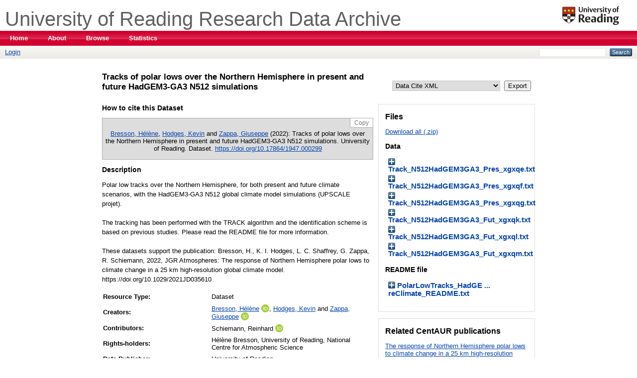

--- FILE ---
content_type: text/html; charset=utf-8
request_url: https://researchdata.reading.ac.uk/299/
body_size: 9065
content:
<!DOCTYPE html PUBLIC "-//W3C//DTD XHTML 1.0 Transitional//EN" "http://www.w3.org/TR/xhtml1/DTD/xhtml1-transitional.dtd">
<html xmlns="http://www.w3.org/1999/xhtml" lang="en-GB">
  <head>
    <meta http-equiv="X-UA-Compatible" content="IE=edge" />
    <title> Tracks of polar lows over the Northern Hemisphere in present and future HadGEM3-GA3 N512 simulations  - University of Reading Research Data Archive</title>
    <link rel="icon" href="/favicon.ico" type="image/x-icon" />
    <link rel="shortcut icon" href="/favicon.ico" type="image/x-icon" />
    <script src="https://code.jquery.com/jquery-2.2.4.min.js" integrity="sha256-BbhdlvQf/xTY9gja0Dq3HiwQF8LaCRTXxZKRutelT44=" crossorigin="anonymous">// <!-- No script --></script>
  <script src="https://code.jquery.com/ui/1.12.1/jquery-ui.js">// <!-- No script --></script>
  <script>
  jQuery( function() {
    jQuery( "#accordion" ).accordion();
  } );
  </script>

    <!-- INC0115712 AH 13/01/2016 Removed ZeroClipboard.min.js and added clipboard.min.js to fix copy button issue in Firefox -->
    <script src="/javascript/clipboard.min.js">// <!-- No script --></script>

<!-- Google Tag Manager - Reading general-->
	<noscript>
		<iframe src="//www.googletagmanager.com/ns.html?id=GTM-TC325M" height="0" width="0" style="display:none;visibility:hidden"></iframe>
	</noscript>
	<script type="text/javascript">
//<![CDATA[
(function(w,d,s,l,i){w[l]=w[l]||[];w[l].push({'gtm.start':new Date().getTime(),event:'gtm.js'});var f=d.getElementsByTagName(s)[0],j=d.createElement(s),dl=l!='dataLayer'?'&l='+l:'';j.async=true;j.src='//www.googletagmanager.com/gtm.js?id='+i+dl;f.parentNode.insertBefore(j,f);})(window,document,'script','dataLayer','GTM-TC325M');
//]]>
</script>
<!-- End Google Tag Manager -->

<!-- Google Tag Manager - Reading data -->
	<noscript>
		<iframe src="//www.googletagmanager.com/ns.html?id=GTM-5ZZNQ6" height="0" width="0" style="display:none;visibility:hidden"></iframe>
	</noscript>
	<script type="text/javascript">
//<![CDATA[
(function(w,d,s,l,i){w[l]=w[l]||[];w[l].push({'gtm.start':new Date().getTime(),event:'gtm.js'});var f=d.getElementsByTagName(s)[0],j=d.createElement(s),dl=l!='dataLayer'?'&l='+l:'';j.async=true;j.src='//www.googletagmanager.com/gtm.js?id='+i+dl;f.parentNode.insertBefore(j,f);})(window,document,'script','dataLayer','GTM-5ZZNQ6');
//]]>
</script>
<!-- End Google Tag Manager -->


<script type="text/javascript" src="https://d1bxh8uas1mnw7.cloudfront.net/assets/embed.js">// <!-- No script --></script>
<script id="altmetric-embed-js" src="https://d1bxh8uas1mnw7.cloudfront.net/assets/altmetric_badges-409f2cdb6e0b81dedb1e42c463a76c18.js">// <!-- No script --></script>
    <meta name="eprints.eprintid" content="299" />
<meta name="eprints.rev_number" content="84" />
<meta name="eprints.eprint_status" content="archive" />
<meta name="eprints.userid" content="8792" />
<meta name="eprints.dir" content="disk0/00/00/02/99" />
<meta name="eprints.datestamp" content="2022-01-31 13:45:44" />
<meta name="eprints.lastmod" content="2024-06-10 10:47:43" />
<meta name="eprints.status_changed" content="2022-01-31 13:46:19" />
<meta name="eprints.type" content="data_collection" />
<meta name="eprints.metadata_visibility" content="show" />
<meta name="eprints.creators_name" content="Bresson, Hélène" />
<meta name="eprints.creators_name" content="Hodges, Kevin" />
<meta name="eprints.creators_name" content="Zappa, Giuseppe" />
<meta name="eprints.creators_staffid" content="fs167850" />
<meta name="eprints.creators_staffid" content="695548" />
<meta name="eprints.creators_orcid" content="0000-0002-2511-1300" />
<meta name="eprints.creators_orcid" content="0000-0003-4306-7451" />
<meta name="eprints.creators_research_division" content="Weather" />
<meta name="eprints.contributors_name" content="Schiemann, Reinhard" />
<meta name="eprints.contributors_orcid" content="0000-0003-3095-9856" />
<meta name="eprints.corp_creators_name" content="University of Reading" />
<meta name="eprints.corp_creators_name" content="National Centre for Atmospheric Science" />
<meta name="eprints.corp_creators_role" content="lead" />
<meta name="eprints.corp_creators_role" content="co_org" />
<meta name="eprints.title" content="Tracks of polar lows over the Northern Hemisphere in present and future HadGEM3-GA3 N512 simulations" />
<meta name="eprints.divisions" content="5_c6358d36" />
<meta name="eprints.full_text_status" content="public" />
<meta name="eprints.keywords" content="cyclone tracks" />
<meta name="eprints.keywords" content="polar region" />
<meta name="eprints.keywords" content="polar lows" />
<meta name="eprints.keywords" content="future climate" />
<meta name="eprints.abstract" content="Polar low tracks over the Northern Hemisphere, for both present and future climate scenarios, with the HadGEM3-GA3 N512 global climate model simulations (UPSCALE projet).

The tracking has been performed with the TRACK algorithm and the identification scheme is based on previous studies. Please read the README file for more information.

These datasets support the publication:  Bresson, H., K. I. Hodges, L. C. Shaffrey, G. Zappa, R. Schiemann, 2022, JGR Atmospheres: The response of Northern Hemisphere polar lows to climate change in a 25 km high-resolution global climate model. https://doi.org/10.1029/2021JD035610" />
<meta name="eprints.date" content="2022" />
<meta name="eprints.date_type" content="published" />
<meta name="eprints.publisher" content="University of Reading" />
<meta name="eprints.id_number" content="10.17864/1947.000299" />
<meta name="eprints.funders_funders" content="European Commission" />
<meta name="eprints.funders_id" content="http://dx.doi.org/10.13039/501100000780" />
<meta name="eprints.funders_grant" content="727862" />
<meta name="eprints.projects_name" content="Advanced Prediction in Polar regions and beyond: Modelling, observing system design and LInkages associated with ArctiC ClimATE change (APPLICATE)" />
<meta name="eprints.data_type" content="Dataset" />
<meta name="eprints.copyright_holders" content="Hélène Bresson" />
<meta name="eprints.copyright_holders" content="University of Reading" />
<meta name="eprints.copyright_holders" content="National Centre for Atmospheric Science" />
<meta name="eprints.geographic_cover" content="Northern Hemisphere" />
<meta name="eprints.bounding_box_north_edge" content="90" />
<meta name="eprints.bounding_box_south_edge" content="40" />
<meta name="eprints.language_l" content="en" />
<meta name="eprints.metadata_language" content="en" />
<meta name="eprints.repo_link_title" content="The response of Northern Hemisphere polar lows to climate change in a 25 km high-resolution global climate model" />
<meta name="eprints.repo_link_title" content="Polar Lows: their climatology, interaction with the ocean and response to climate change" />
<meta name="eprints.repo_link_link" content="https://centaur.reading.ac.uk/id/eprint/97942" />
<meta name="eprints.repo_link_link" content="https://centaur.reading.ac.uk/id/eprint/85072" />
<meta name="eprints.ukri_date_sub" content="2022" />
<meta name="eprints.contact_email" content="researchdata@reading.ac.uk" />
<meta name="eprints.contact_type" content="AdminContact" />
<meta name="eprints.agreement" content="yes" />
<meta name="eprints.ready_for_arkivum" content="TRUE" />
<meta name="eprints.rights_rights" content="Creative Commons Attribution 4.0 International" />
<meta name="eprints.rights_rights" content="Creative Commons Attribution 4.0 International" />
<meta name="eprints.rights_rights" content="Creative Commons Attribution 4.0 International" />
<meta name="eprints.rights_rights" content="Creative Commons Attribution 4.0 International" />
<meta name="eprints.rights_rights" content="Creative Commons Attribution 4.0 International" />
<meta name="eprints.rights_rights" content="Creative Commons Attribution 4.0 International" />
<meta name="eprints.rights_rights" content="Creative Commons Attribution 4.0 International" />
<meta name="eprints.rights_rightsURI" content="http://creativecommons.org/licenses/by/4.0/" />
<meta name="eprints.rights_rightsURI" content="http://creativecommons.org/licenses/by/4.0/" />
<meta name="eprints.rights_rightsURI" content="http://creativecommons.org/licenses/by/4.0/" />
<meta name="eprints.rights_rightsURI" content="http://creativecommons.org/licenses/by/4.0/" />
<meta name="eprints.rights_rightsURI" content="http://creativecommons.org/licenses/by/4.0/" />
<meta name="eprints.rights_rightsURI" content="http://creativecommons.org/licenses/by/4.0/" />
<meta name="eprints.rights_rightsURI" content="http://creativecommons.org/licenses/by/4.0/" />
<meta name="eprints.data_availability" content="open" />
<meta name="eprints.citation" content="  Bresson, Hélène &lt;https://researchdata.reading.ac.uk/view/creators/Bresson=3AH=E9l=E8ne=3A=3A.html&gt;, Hodges, Kevin &lt;https://researchdata.reading.ac.uk/view/creators/Hodges=3AKevin=3A=3A.html&gt; and Zappa, Giuseppe &lt;https://researchdata.reading.ac.uk/view/creators/Zappa=3AGiuseppe=3A=3A.html&gt; (2022): Tracks of polar lows over the Northern Hemisphere in present and future HadGEM3-GA3 N512 simulations.  University of Reading.   Dataset.   https://doi.org/10.17864/1947.000299 &lt;https://doi.org/10.17864/1947.000299&gt;   " />
<meta name="eprints.document_url" content="https://researchdata.reading.ac.uk/299/1/PolarLowTracks_HadGEM3GA3_N512_PresentFutureClimate_README.txt" />
<meta name="eprints.document_url" content="https://researchdata.reading.ac.uk/299/2/Track_N512HadGEM3GA3_Pres_xgxqe.txt" />
<meta name="eprints.document_url" content="https://researchdata.reading.ac.uk/299/3/Track_N512HadGEM3GA3_Pres_xgxqf.txt" />
<meta name="eprints.document_url" content="https://researchdata.reading.ac.uk/299/4/Track_N512HadGEM3GA3_Pres_xgxqg.txt" />
<meta name="eprints.document_url" content="https://researchdata.reading.ac.uk/299/5/Track_N512HadGEM3GA3_Fut_xgxqk.txt" />
<meta name="eprints.document_url" content="https://researchdata.reading.ac.uk/299/6/Track_N512HadGEM3GA3_Fut_xgxql.txt" />
<meta name="eprints.document_url" content="https://researchdata.reading.ac.uk/299/7/Track_N512HadGEM3GA3_Fut_xgxqm.txt" />
<link rel="schema.DC" href="http://purl.org/DC/elements/1.0/" />
<meta name="DC.relation" content="https://researchdata.reading.ac.uk/299/" />
<meta name="DC.title" content="Tracks of polar lows over the Northern Hemisphere in present and future HadGEM3-GA3 N512 simulations" />
<meta name="DC.creator" content="Bresson, Hélène" />
<meta name="DC.creator" content="Hodges, Kevin" />
<meta name="DC.creator" content="Zappa, Giuseppe" />
<meta name="DC.description" content="Polar low tracks over the Northern Hemisphere, for both present and future climate scenarios, with the HadGEM3-GA3 N512 global climate model simulations (UPSCALE projet).

The tracking has been performed with the TRACK algorithm and the identification scheme is based on previous studies. Please read the README file for more information.

These datasets support the publication:  Bresson, H., K. I. Hodges, L. C. Shaffrey, G. Zappa, R. Schiemann, 2022, JGR Atmospheres: The response of Northern Hemisphere polar lows to climate change in a 25 km high-resolution global climate model. https://doi.org/10.1029/2021JD035610" />
<meta name="DC.publisher" content="University of Reading" />
<meta name="DC.date" content="2022" />
<meta name="DC.type" content="Dataset" />
<meta name="DC.type" content="NonPeerReviewed" />
<meta name="DC.format" content="text" />
<meta name="DC.language" content="en" />
<meta name="DC.rights" content="cc_by_4" />
<meta name="DC.identifier" content="https://researchdata.reading.ac.uk/299/1/PolarLowTracks_HadGEM3GA3_N512_PresentFutureClimate_README.txt" />
<meta name="DC.format" content="text" />
<meta name="DC.language" content="en" />
<meta name="DC.rights" content="cc_by_4" />
<meta name="DC.identifier" content="https://researchdata.reading.ac.uk/299/2/Track_N512HadGEM3GA3_Pres_xgxqe.txt" />
<meta name="DC.format" content="text" />
<meta name="DC.language" content="en" />
<meta name="DC.rights" content="cc_by_4" />
<meta name="DC.identifier" content="https://researchdata.reading.ac.uk/299/3/Track_N512HadGEM3GA3_Pres_xgxqf.txt" />
<meta name="DC.format" content="text" />
<meta name="DC.language" content="en" />
<meta name="DC.rights" content="cc_by_4" />
<meta name="DC.identifier" content="https://researchdata.reading.ac.uk/299/4/Track_N512HadGEM3GA3_Pres_xgxqg.txt" />
<meta name="DC.format" content="text" />
<meta name="DC.language" content="en" />
<meta name="DC.rights" content="cc_by_4" />
<meta name="DC.identifier" content="https://researchdata.reading.ac.uk/299/5/Track_N512HadGEM3GA3_Fut_xgxqk.txt" />
<meta name="DC.format" content="text" />
<meta name="DC.language" content="en" />
<meta name="DC.rights" content="cc_by_4" />
<meta name="DC.identifier" content="https://researchdata.reading.ac.uk/299/6/Track_N512HadGEM3GA3_Fut_xgxql.txt" />
<meta name="DC.format" content="text" />
<meta name="DC.language" content="en" />
<meta name="DC.rights" content="cc_by_4" />
<meta name="DC.identifier" content="https://researchdata.reading.ac.uk/299/7/Track_N512HadGEM3GA3_Fut_xgxqm.txt" />
<meta name="DC.identifier" content="  Bresson, Hélène &lt;https://researchdata.reading.ac.uk/view/creators/Bresson=3AH=E9l=E8ne=3A=3A.html&gt;, Hodges, Kevin &lt;https://researchdata.reading.ac.uk/view/creators/Hodges=3AKevin=3A=3A.html&gt; and Zappa, Giuseppe &lt;https://researchdata.reading.ac.uk/view/creators/Zappa=3AGiuseppe=3A=3A.html&gt; (2022): Tracks of polar lows over the Northern Hemisphere in present and future HadGEM3-GA3 N512 simulations.  University of Reading.   Dataset.   https://doi.org/10.17864/1947.000299 &lt;https://doi.org/10.17864/1947.000299&gt;   " />
<meta name="DC.relation" content="10.17864/1947.000299" />
<meta name="DC.language" content="HASH(0x7bea0411d650)" />
<meta name="citation_doi" content="doi:10.17864/1947.000299" /><link rel="alternate" href="https://researchdata.reading.ac.uk/cgi/export/eprint/299/Simple/rdgdr-eprint-299.txt" type="text/plain; charset=utf-8" title="Simple Metadata" />
<link rel="alternate" href="https://researchdata.reading.ac.uk/cgi/export/eprint/299/RDFN3/rdgdr-eprint-299.n3" type="text/n3" title="RDF+N3" />
<link rel="alternate" href="https://researchdata.reading.ac.uk/cgi/export/eprint/299/ContextObject/rdgdr-eprint-299.xml" type="text/xml; charset=utf-8" title="OpenURL ContextObject" />
<link rel="alternate" href="https://researchdata.reading.ac.uk/cgi/export/eprint/299/HTML/rdgdr-eprint-299.html" type="text/html; charset=utf-8" title="HTML Citation" />
<link rel="alternate" href="https://researchdata.reading.ac.uk/cgi/export/eprint/299/RIS/rdgdr-eprint-299.ris" type="text/plain" title="Reference Manager" />
<link rel="alternate" href="https://researchdata.reading.ac.uk/cgi/export/eprint/299/CSV/rdgdr-eprint-299.csv" type="text/csv; charset=utf-8" title="Multiline CSV" />
<link rel="alternate" href="https://researchdata.reading.ac.uk/cgi/export/eprint/299/METS/rdgdr-eprint-299.xml" type="text/xml; charset=utf-8" title="METS" />
<link rel="alternate" href="https://researchdata.reading.ac.uk/cgi/export/eprint/299/JSON/rdgdr-eprint-299.js" type="application/json; charset=utf-8" title="JSON" />
<link rel="alternate" href="https://researchdata.reading.ac.uk/cgi/export/eprint/299/RDFXML/rdgdr-eprint-299.rdf" type="application/rdf+xml" title="RDF+XML" />
<link rel="alternate" href="https://researchdata.reading.ac.uk/cgi/export/eprint/299/DataCiteXML/rdgdr-eprint-299.xml" type="application/xml; charset=utf-8" title="Data Cite XML" />
<link rel="alternate" href="https://researchdata.reading.ac.uk/cgi/export/eprint/299/COinS/rdgdr-eprint-299.txt" type="text/plain; charset=utf-8" title="OpenURL ContextObject in Span" />
<link rel="alternate" href="https://researchdata.reading.ac.uk/cgi/export/eprint/299/BibTeX/rdgdr-eprint-299.bib" type="text/plain" title="BibTeX" />
<link rel="alternate" href="https://researchdata.reading.ac.uk/cgi/export/eprint/299/DIDL/rdgdr-eprint-299.xml" type="text/xml; charset=utf-8" title="MPEG-21 DIDL" />
<link rel="alternate" href="https://researchdata.reading.ac.uk/cgi/export/eprint/299/Atom/rdgdr-eprint-299.xml" type="application/atom+xml;charset=utf-8" title="Atom" />
<link rel="alternate" href="https://researchdata.reading.ac.uk/cgi/export/eprint/299/RDFNT/rdgdr-eprint-299.nt" type="text/plain" title="RDF+N-Triples" />
<link rel="alternate" href="https://researchdata.reading.ac.uk/cgi/export/eprint/299/BibTeXLocal/rdgdr-eprint-299.bib" type="text/plain" title="BibTeX" />
<link rel="alternate" href="https://researchdata.reading.ac.uk/cgi/export/eprint/299/EndNote/rdgdr-eprint-299.enw" type="text/plain; charset=utf-8" title="EndNote" />
<link rel="alternate" href="https://researchdata.reading.ac.uk/cgi/export/eprint/299/DC/rdgdr-eprint-299.txt" type="text/plain; charset=utf-8" title="Dublin Core" />
<link rel="alternate" href="https://researchdata.reading.ac.uk/cgi/export/eprint/299/Text/rdgdr-eprint-299.txt" type="text/plain; charset=utf-8" title="ASCII Citation" />
<link rel="alternate" href="https://researchdata.reading.ac.uk/cgi/export/eprint/299/XML/rdgdr-eprint-299.xml" type="application/vnd.eprints.data+xml; charset=utf-8" title="EP3 XML" />
<link rel="alternate" href="https://researchdata.reading.ac.uk/cgi/export/eprint/299/MODS/rdgdr-eprint-299.xml" type="text/xml; charset=utf-8" title="MODS" />
<link rel="alternate" href="https://researchdata.reading.ac.uk/cgi/export/eprint/299/Refer/rdgdr-eprint-299.refer" type="text/plain" title="Refer" />
<link rel="Top" href="https://researchdata.reading.ac.uk/" />
    <link rel="Sword" href="https://researchdata.reading.ac.uk/sword-app/servicedocument" />
    <link rel="SwordDeposit" href="https://researchdata.reading.ac.uk/id/contents" />
    <link rel="Search" type="text/html" href="http://researchdata.reading.ac.uk/cgi/search" />
    <link rel="Search" type="application/opensearchdescription+xml" href="http://researchdata.reading.ac.uk/cgi/opensearchdescription" title="University of Reading Research Data Archive" />
    <script type="text/javascript" src="https://www.gstatic.com/charts/loader.js"><!--padder--></script><script type="text/javascript">
// <![CDATA[
google.load("visualization", "48", {packages:["corechart", "geochart"]});
// ]]></script><script type="text/javascript">
// <![CDATA[
var eprints_http_root = "https:\/\/researchdata.reading.ac.uk";
var eprints_http_cgiroot = "https:\/\/researchdata.reading.ac.uk\/cgi";
var eprints_oai_archive_id = "researchdata.reading.ac.uk";
var eprints_logged_in = false;
// ]]></script>
    <style type="text/css">.ep_logged_in { display: none }</style>
    <link rel="stylesheet" type="text/css" href="/style/auto-3.3.16.css?ug-2022-q2" />
    <script type="text/javascript" src="/javascript/auto-3.3.16.js"><!--padder--></script>
    <!--[if lte IE 6]>
        <link rel="stylesheet" type="text/css" href="/style/ie6.css" />
   <![endif]-->
    <meta name="Generator" content="EPrints 3.3.16" />
    <meta http-equiv="Content-Type" content="text/html; charset=UTF-8" />
    <meta http-equiv="Content-Language" content="en" />
    
  </head>
  <body>
    
    <header class="ep_tm_header ep_noprint">
      <div class="ep_tm_site_logo">
        <a href="https://researchdata.reading.ac.uk/" title="University of Reading Research Data Archive">
          <img alt="University of Reading Research Data Archive" src="/images/sitelogo.png" />
        </a>
      </div>
      <div class="ep_tm_title">
        <a class="ep_tm_archivetitle" href="https://researchdata.reading.ac.uk/" title="University of Reading Research Data Archive">
	University of Reading Research Data Archive
          <span class="ep_tm_archivesubtitle">
          </span>
        </a>
      </div>
     <ul class="ep_tm_menu">
        <li>
          <a href="https://researchdata.reading.ac.uk">
            Home
          </a>
        </li>
        <li>
          <a href="https://researchdata.reading.ac.uk/information.html" menu="ep_tm_menu_about">
            About
          </a>
          <ul id="ep_tm_menu_about" style="display:none;">
            <li>
                <a href="/accessibility.html">
                Accessibility
              </a>
            </li>
          </ul>
        </li>
        <li>
          <a href="https://researchdata.reading.ac.uk/view/" menu="ep_tm_menu_browse">
            Browse
          </a>
          <ul id="ep_tm_menu_browse" style="display:none;">
            <li>
              <a href="https://researchdata.reading.ac.uk/view/year/">
                Browse by 
                Year
              </a>
            </li>
<!--
            <li>
              <a href="{$config{http_url}}/view/subjects/">
                <epc:phrase ref="bin/generate_views:indextitleprefix"/>
                <epc:phrase ref="viewname_eprint_subjects"/>
              </a>
            </li>
-->
            <li>
              <a href="https://researchdata.reading.ac.uk/view/divisions/">
                Browse by 
                Division
              </a>
            </li>
            <li>
              <a href="https://researchdata.reading.ac.uk/view/creators/">
                Browse by 
                Creator
              </a>
            </li>
            <li>
              <a href="https://researchdata.reading.ac.uk/view/funders/">
                Browse by 
                Funders
              </a>
            </li>
          </ul>
        </li>
        <li>
          <a href="https://researchdata.reading.ac.uk/cgi/stats/report">
            Statistics
          </a>
        </li>
      </ul>
      <div class="ep_tm_searchbar">
        <div class="login_status">
            <ul class="ep_tm_key_tools" id="ep_tm_menu_tools"><li><a href="https://researchdata.reading.ac.uk/cgi/users/home">Login</a></li></ul>
        </div>
        <div class="search_form">
            
            <form method="get" accept-charset="utf-8" action="/cgi/search" style="display:inline">
              <input class="ep_tm_searchbarbox" size="20" type="text" name="q" aria-label="Search" />
              <input class="ep_tm_searchbarbutton" value="Search" type="submit" name="_action_search" aria-label="Submit search" />
              <input type="hidden" name="_action_search" value="Search" />
              <input type="hidden" name="_order" value="bytitle" />
              <input type="hidden" name="basic_srchtype" value="ALL" />
              <input type="hidden" name="_satisfyall" value="ALL" />
            </form>
        </div>
      </div>
    </header>
    <main>
      <div class="ep_tm_page_content">
        <h1 class="ep_tm_pagetitle">
          

Tracks of polar lows over the Northern Hemisphere in present and future HadGEM3-GA3 N512 simulations


        </h1>
        <div class="ep_summary_content"><div class="ep_summary_content_left"></div><div class="ep_summary_content_right"></div><div class="ep_summary_content_top"></div><div class="ep_summary_content_main">

  <div class="rd_citation_header">

 </div>

 <div class="rd_citation_left">
	<div id="howtocite"><h2>How to cite this Dataset</h2></div>
 	<div id="summary_citation" class="well">
	       <p id="citation_link" value="nil" class="well-dl">

<!--    <print expr="creators_name"/> -->
    <a href="https://researchdata.reading.ac.uk/view/creators/Bresson=3AH=E9l=E8ne=3A=3A.html"><span class="person_name">Bresson, Hélène</span></a>, <a href="https://researchdata.reading.ac.uk/view/creators/Hodges=3AKevin=3A=3A.html"><span class="person_name">Hodges, Kevin</span></a> and <a href="https://researchdata.reading.ac.uk/view/creators/Zappa=3AGiuseppe=3A=3A.html"><span class="person_name">Zappa, Giuseppe</span></a>


(2022):
Tracks of polar lows over the Northern Hemisphere in present and future HadGEM3-GA3 N512 simulations.
 
    University of Reading.


   Dataset.


    <a href="https://doi.org/10.17864/1947.000299" target="_blank">https://doi.org/10.17864/1947.000299</a>



</p>
         <!-- see 90_local.js for JavaScript that controls the copy button -->

        <button id="citation_copy" class="btn-clipboard hidden-xs" clipboard-text="  Bresson, Hélène &lt;https://researchdata.reading.ac.uk/view/creators/Bresson=3AH=E9l=E8ne=3A=3A.html&gt;, Hodges, Kevin &lt;https://researchdata.reading.ac.uk/view/creators/Hodges=3AKevin=3A=3A.html&gt; and Zappa, Giuseppe &lt;https://researchdata.reading.ac.uk/view/creators/Zappa=3AGiuseppe=3A=3A.html&gt; (2022): Tracks of polar lows over the Northern Hemisphere in present and future HadGEM3-GA3 N512 simulations.  University of Reading.   Dataset.   https://doi.org/10.17864/1947.000299 &lt;https://doi.org/10.17864/1947.000299&gt;   ">Copy</button>


    <!-- <meta name="citation_doi" content="{$item.property('id_number')}" /> -->

  </div>

  



 
    <h2>Description</h2>
    <p class="rd_text_center" style="text-align: left; margin: 1em auto 0.5em auto; line-height:1.5em"><span>Polar low tracks over the Northern Hemisphere, for both present and future climate scenarios, with the HadGEM3-GA3 N512 global climate model simulations (UPSCALE projet).
<br />
<br />The tracking has been performed with the TRACK algorithm and the identification scheme is based on previous studies. Please read the README file for more information.
<br />
<br />These datasets support the publication:  Bresson, H., K. I. Hodges, L. C. Shaffrey, G. Zappa, R. Schiemann, 2022, JGR Atmospheres: The response of Northern Hemisphere polar lows to climate change in a 25 km high-resolution global climate model. https://doi.org/10.1029/2021JD035610</span></p>
  

  <table class="main_meta_table" style="margin-bottom: 1em; margin-top: 1em;" cellpadding="3">


    
      

        
        
      	

      
      
    
      
        <tr class="main_meta_table_row">
		<th align="right" class="rd_meta_table_th">
		Resource Type:</th>
        <td valign="top" class="rd_metatable_td">Dataset</td>
		</tr>
      

        
        
      	

      
      
    
      
        <tr class="main_meta_table_row">
		<th align="right" class="rd_meta_table_th">
		Creators:</th>
        <td valign="top" class="rd_metatable_td"><span class="person orcid-person"><a href="/view/creators/Bresson=3AH=E9l=E8ne=3A=3A.html"><span class="person_name">Bresson, Hélène</span></a> <a class="orcid" href="https://orcid.org/0000-0002-2511-1300" target="_blank"><img src="/images/orcid_id.svg" class="orcid-icon" alt="ORCID logo" /><span class="orcid-tooltip">ORCID: https://orcid.org/0000-0002-2511-1300</span></a></span>, <span class="person"><a href="/view/creators/Hodges=3AKevin=3A=3A.html"><span class="person_name">Hodges, Kevin</span></a></span> and <span class="person orcid-person"><a href="/view/creators/Zappa=3AGiuseppe=3A=3A.html"><span class="person_name">Zappa, Giuseppe</span></a> <a class="orcid" href="https://orcid.org/0000-0003-4306-7451" target="_blank"><img src="/images/orcid_id.svg" class="orcid-icon" alt="ORCID logo" /><span class="orcid-tooltip">ORCID: https://orcid.org/0000-0003-4306-7451</span></a></span></td>
		</tr>
      

        
        
      	

      
      
    
      
        <tr class="main_meta_table_row">
		<th align="right" class="rd_meta_table_th">
		Contributors:</th>
        <td valign="top" class="rd_metatable_td"><span class="person orcid-person"><span class="person_name">Schiemann, Reinhard</span> <a class="orcid" href="https://orcid.org/0000-0003-3095-9856" target="_blank"><img src="/images/orcid_id.svg" class="orcid-icon" alt="ORCID logo" /><span class="orcid-tooltip">ORCID: https://orcid.org/0000-0003-3095-9856</span></a></span></td>
		</tr>
      

        
        
      	

      
      
    
      
        <tr class="main_meta_table_row">
		<th align="right" class="rd_meta_table_th">
		Rights-holders:</th>
        <td valign="top" class="rd_metatable_td">Hélène Bresson, University of Reading, National Centre for Atmospheric Science</td>
		</tr>
      

        
        
      	

      
      
    
      
        <tr class="main_meta_table_row">
		<th align="right" class="rd_meta_table_th">
		Data Publisher:</th>
        <td valign="top" class="rd_metatable_td">University of Reading</td>
		</tr>
      

        
        
      	

      
      
    
      
        <tr class="main_meta_table_row">
		<th align="right" class="rd_meta_table_th">
		Publication Year:</th>
        <td valign="top" class="rd_metatable_td">2022</td>
		</tr>
      

        
        
      	
            <tr>
                <th align="right" class="rd_meta_table_th">Data last accessed:</th>
                <td valign="top" class="rd_metatable_td">21 January 2026</td>
            </tr>
        

      
      
    
      
        <tr class="main_meta_table_row">
		<th align="right" class="rd_meta_table_th">
		DOI:</th>
        <td valign="top" class="rd_metatable_td"><a href="https://doi.org/10.17864/1947.000299" target="_blank">https://doi.org/10.17864/1947.000299</a></td>
		</tr>
      

        
        
      	

      
      
    
      

        
        
      	

      
      
		<tr class="main_meta_table_row">
			<th align="right" class="rd_meta_table_th">Metadata Record URL:</th>
			<td valign="top" class="rd_metatable_td"><a href="https://researchdata.reading.ac.uk/id/eprint/299">https://researchdata.reading.ac.uk/id/eprint/299</a></td>
		</tr>
      
    
      
        <tr class="main_meta_table_row">
		<th align="right" class="rd_meta_table_th">
		Organisational units:</th>
        <td valign="top" class="rd_metatable_td"><a href="https://researchdata.reading.ac.uk/view/divisions/5=5Fc6358d36/">Science &gt; School of Mathematical, Computational and Physical Sciences &gt; Department of Meteorology</a></td>
		</tr>
      

        
        
      	

      
      
    
      
        <tr class="main_meta_table_row">
		<th align="right" class="rd_meta_table_th">
		Participating Organisations:</th>
        <td valign="top" class="rd_metatable_td">University of Reading, National Centre for Atmospheric Science</td>
		</tr>
      

        
        
      	

      
      
    
      

        
        
      	

      
      
    
      

        
        
      	

      
      
    
      
        <tr class="main_meta_table_row">
		<th align="right" class="rd_meta_table_th">
		Keywords:</th>
        <td valign="top" class="rd_metatable_td">cyclone tracks, polar region, polar lows, future climate</td>
		</tr>
      

        
        
      	

      
      
    
      
        <tr class="main_meta_table_row">
		<th align="right" class="rd_meta_table_th">
		Rights:</th>
        <td valign="top" class="rd_metatable_td"><ul class="comma_list"><li><a href="http://creativecommons.org/licenses/by/4.0/" target="_blank">Creative Commons Attribution 4.0 International</a></li></ul></td>
		</tr>
      

        
        
      	

      
      
    
      
        <tr class="main_meta_table_row">
		<th align="right" class="rd_meta_table_th">
		Data Availability:</th>
        <td valign="top" class="rd_metatable_td">OPEN</td>
		</tr>
      

        
        
      	

      
      
    
      

        
        
      	

      
      
    
      

        
        
      	

      
      
    
	
<tr>
	<td colspan="2" style="padding:0">
                <div class="ep_summary_box" id="299">
                        <div class="ep_summary_box_title">
                                <div class="ep_only_js" id="299_colbar" style="display: none">
					<a class="ep_box_collapse_link" onclick="EPJS_blur(event); EPJS_toggleSlideScroll('299_content',true,'299');EPJS_toggle('299_colbar',true);EPJS_toggle('299_bar',false);return false;" href="#"><img src="https://researchdata.reading.ac.uk/style/images/minus.png" border="0" />
					</a>
					<a class="ep_box_collapse_text" onclick="EPJS_blur(event); EPJS_toggleSlideScroll('299_content',true,'299');EPJS_toggle('299_colbar',true);EPJS_toggle('299_bar',false);return false;" href="#">Additional details</a>
                                </div>

                                <div class="ep_only_js" id="299_bar">
					<a class="ep_box_collapse_link" onclick="EPJS_blur(event); EPJS_toggleSlideScroll('299_content',false,'299');EPJS_toggle('299_colbar',false);EPJS_toggle('299_bar',true);return false;" href="#"><img src="https://researchdata.reading.ac.uk/style/images/plus.png" border="0" />
					</a>
					<a class="ep_box_collapse_text" onclick="EPJS_blur(event); EPJS_toggleSlideScroll('299_content',false,'299');EPJS_toggle('299_colbar',false);EPJS_toggle('299_bar',true);return false;" href="#">Additional details</a>
                                </div>

                        </div>
                        <div class="ep_summary_box_body" id="299_content" style="display: none">
                                <div id="299_content_inner">
  <table class="main_meta_table" style="margin-bottom: 1em; margin-top: 1em;" cellpadding="3">

      
        
          <tr class="main_meta_table_row">
              <th align="right" class="rd_meta_table_th">Project Name:</th>
              <td valign="top" class="rd_metatable_td">Advanced Prediction in Polar regions and beyond: Modelling, observing system design and LInkages associated with ArctiC ClimATE change (APPLICATE)</td>
          </tr>
        
      
        
          <tr class="main_meta_table_row">
              <th align="right" class="rd_meta_table_th">Funders:</th>
              <td valign="top" class="rd_metatable_td"><ul class="comma_list"><li><a href="https://researchdata.reading.ac.uk/view/funders/European_Commission.html">European Commission</a> (727862)</li></ul></td>
          </tr>
        
      
        
      
        
          <tr class="main_meta_table_row">
              <th align="right" class="rd_meta_table_th">Resource Language:</th>
              <td valign="top" class="rd_metatable_td">English</td>
          </tr>
        
      
        
      
        
      
        
          <tr class="main_meta_table_row">
              <th align="right" class="rd_meta_table_th">Geographic coverage:</th>
              <td valign="top" class="rd_metatable_td">Northern Hemisphere</td>
          </tr>
        
      
        
          <tr class="main_meta_table_row">
              <th align="right" class="rd_meta_table_th">Bounding Area:</th>
              <td valign="top" class="rd_metatable_td"><table border="1" cellspacing="0" cellpadding="2"><tr><th>N. Lat.</th><th>E. Long.</th><th>S. Lat.</th><th>W. Long.</th></tr><tr><td>90</td><td>UNSPECIFIED</td><td>40</td><td>UNSPECIFIED</td></tr></table></td>
          </tr>
        
      
        
      
        
      
        
      
        
          <tr class="main_meta_table_row">
              <th align="right" class="rd_meta_table_th">Depositing User:</th>
              <td valign="top" class="rd_metatable_td">

<a href="https://researchdata.reading.ac.uk/cgi/users/home?screen=User::View&amp;userid=8792"><span class="ep_name_citation"><span class="person_name">Helene Bresson</span></span></a>

</td>
          </tr>
        
      
        
          <tr class="main_meta_table_row">
              <th align="right" class="rd_meta_table_th">Date Deposited:</th>
              <td valign="top" class="rd_metatable_td">31 Jan 2022 13:45</td>
          </tr>
        
      
        
          <tr class="main_meta_table_row">
              <th align="right" class="rd_meta_table_th">Last Modified:</th>
              <td valign="top" class="rd_metatable_td">10 Jun 2024 10:47</td>
          </tr>
        
      
  </table>
                                </div>
                        </div>
                </div>
	</td></tr>
	
  </table>

  
  

 </div> <!-- end recollect_citation_left -->

 <div class="rd_right_container">

  <div id="summary_export" class="summary-widget">
      <div class="row">
        <form method="get" accept-charset="utf-8" action="/cgi/export_redirect">
  <input name="eprintid" id="eprintid" value="299" type="hidden" />
  <div class="col-md-8">
    <select name="format" class="form-control">
      <option value="Simple">Simple Metadata</option>
      <option value="RDFN3">RDF+N3</option>
      <option value="ContextObject">OpenURL ContextObject</option>
      <option value="HTML">HTML Citation</option>
      <option value="RIS">Reference Manager</option>
      <option value="CSV">Multiline CSV</option>
      <option value="METS">METS</option>
      <option value="JSON">JSON</option>
      <option value="RDFXML">RDF+XML</option>
      <option value="DataCiteXML">Data Cite XML</option>
      <option value="COinS">OpenURL ContextObject in Span</option>
      <option value="BibTeX">BibTeX</option>
      <option value="DIDL">MPEG-21 DIDL</option>
      <option value="Atom">Atom</option>
      <option value="RDFNT">RDF+N-Triples</option>
      <option value="BibTeXLocal">BibTeX</option>
      <option value="EndNote">EndNote</option>
      <option value="DC">Dublin Core</option>
      <option value="Text">ASCII Citation</option>
      <option value="XML">EP3 XML</option>
      <option value="MODS">MODS</option>
      <option value="Refer">Refer</option>
    </select>
  </div>
  <div class="col-md-4">
    <button type="submit" class="btn btn-docklands-prime form-control">Export</button>
  </div>
</form>
      </div>
    </div>
    <script type="text/javascript">
      jQuery(document).ready(function() {
        jQuery('[name=format]').val('DataCiteXML');
      });
    </script>

 <div id="summary_share" class="summary-widget ">
      <!-- AddThis Button BEGIN -->
      <div class="addthis_toolbox addthis_default_style addthis_32x32_style">
        <a class="addthis_button_preferred_1"></a>
        <a class="addthis_button_preferred_2"></a>
        <a class="addthis_button_preferred_3"></a>
        <a class="addthis_button_preferred_4"></a>
        <a class="addthis_button_compact"></a>
        <a class="addthis_counter addthis_bubble_style"></a>
      </div>
      <script type="text/javascript">
        var addthis_share = {
          url: "10.17864\/1947.000299",
          title: "Tracks of polar lows over the Northern Hemisphere in present and future HadGEM3-GA3 N512 simulations"
        }
      </script>
      <script type="text/javascript" src="http://s7.addthis.com/js/300/addthis_widget.js#pubid=ra-508e5ca95801adcc">// <!-- No script --></script>
      <!-- AddThis Button END -->
    </div>

    <div class="rd_citation_right">
       <h2>Files</h2>

  

    

    
	<a href="https://researchdata.reading.ac.uk/cgi/request_zip?eprintid=299">Download all (.zip)</a>

        
    

  

	
<!--	<epc:print expr="$rd_sorteddocs" /> -->
    
            
                    
			
			 	
            
        
                    
			
			 	
            
        
                    
			
			 	
                    <h3 class="file_title">Data</h3>
                    
						<div class="file_group" id="files_box_rddata">
						    <div class="ep_summary_box_title" id="3697_file_meta">
							<div class="ep_only_js" id="3697_rd_colbar" style="display: none">
								<a class="ep_box_collapse_link" onclick="EPJS_blur(event); EPJS_toggleSlideScroll('3697_rd_content',true,'3697_file_meta');EPJS_toggle('3697_rd_colbar',true);EPJS_toggle('3697_rd_bar',false);return false;" href="#"><img src="https://researchdata.reading.ac.uk/style/images/minus.png" border="0" />
								</a>
								<a class="ep_box_collapse_text" href="https://researchdata.reading.ac.uk/299/2/Track_N512HadGEM3GA3_Pres_xgxqe.txt">Track_N512HadGEM3GA3_Pres_xgxqe.txt</a>
								
							</div>
							<div class="ep_only_js" id="3697_rd_bar">
								<a class="ep_box_collapse_link" onclick="EPJS_blur(event); EPJS_toggleSlideScroll('3697_rd_content',false,'3697_file_meta');EPJS_toggle('3697_rd_colbar',false);EPJS_toggle('3697_rd_bar',true);return false;" href="#"><img src="https://researchdata.reading.ac.uk/style/images/plus.png" border="0" />
								</a>
								<a class="ep_box_collapse_text" href="https://researchdata.reading.ac.uk/299/2/Track_N512HadGEM3GA3_Pres_xgxqe.txt">Track_N512HadGEM3GA3_Pres_xgxqe.txt</a>
								
							</div>
						    </div>
                            <div class="ep_summary_box_body" id="3697_rd_content" style="display: none">
							<div id="3697_rd_content_inner">
							<ul>
								<li><span class="filemeta_h">Description:</span><span class="filemeta">UNSPECIFIED</span></li>
                                <li><span class="filemeta_h">Access:</span><span class="filemeta">Open</span></li>
                                <li><span class="filemeta_h">Licence:</span><span class="filemeta"><a href="http://creativecommons.org/licenses/by/4.0/" target="_blank"><img src="/images/by.png" style="width: 100px;" title="Creative Commons Attribution 4.0 International" /></a> <!--<epc:print expr="$doc.property('license')" />--></span></li>
								<li><span class="filemeta_h">Type:</span><span class="filemeta">Text</span></li>
								<li><span class="filemeta_h">Mime-Type:</span><span class="filemeta">text/plain</span></li>
								<li><span class="filemeta_h">File size:</span><span class="filemeta">3MB</span></li>
							</ul>
                            </div>
						    </div>
                    </div>
                       
						<div class="file_group" id="files_box_rddata">
						    <div class="ep_summary_box_title" id="3698_file_meta">
							<div class="ep_only_js" id="3698_rd_colbar" style="display: none">
								<a class="ep_box_collapse_link" onclick="EPJS_blur(event); EPJS_toggleSlideScroll('3698_rd_content',true,'3698_file_meta');EPJS_toggle('3698_rd_colbar',true);EPJS_toggle('3698_rd_bar',false);return false;" href="#"><img src="https://researchdata.reading.ac.uk/style/images/minus.png" border="0" />
								</a>
								<a class="ep_box_collapse_text" href="https://researchdata.reading.ac.uk/299/3/Track_N512HadGEM3GA3_Pres_xgxqf.txt">Track_N512HadGEM3GA3_Pres_xgxqf.txt</a>
								
							</div>
							<div class="ep_only_js" id="3698_rd_bar">
								<a class="ep_box_collapse_link" onclick="EPJS_blur(event); EPJS_toggleSlideScroll('3698_rd_content',false,'3698_file_meta');EPJS_toggle('3698_rd_colbar',false);EPJS_toggle('3698_rd_bar',true);return false;" href="#"><img src="https://researchdata.reading.ac.uk/style/images/plus.png" border="0" />
								</a>
								<a class="ep_box_collapse_text" href="https://researchdata.reading.ac.uk/299/3/Track_N512HadGEM3GA3_Pres_xgxqf.txt">Track_N512HadGEM3GA3_Pres_xgxqf.txt</a>
								
							</div>
						    </div>
                            <div class="ep_summary_box_body" id="3698_rd_content" style="display: none">
							<div id="3698_rd_content_inner">
							<ul>
								<li><span class="filemeta_h">Description:</span><span class="filemeta">UNSPECIFIED</span></li>
                                <li><span class="filemeta_h">Access:</span><span class="filemeta">Open</span></li>
                                <li><span class="filemeta_h">Licence:</span><span class="filemeta"><a href="http://creativecommons.org/licenses/by/4.0/" target="_blank"><img src="/images/by.png" style="width: 100px;" title="Creative Commons Attribution 4.0 International" /></a> <!--<epc:print expr="$doc.property('license')" />--></span></li>
								<li><span class="filemeta_h">Type:</span><span class="filemeta">Text</span></li>
								<li><span class="filemeta_h">Mime-Type:</span><span class="filemeta">text/plain</span></li>
								<li><span class="filemeta_h">File size:</span><span class="filemeta">3MB</span></li>
							</ul>
                            </div>
						    </div>
                    </div>
                       
						<div class="file_group" id="files_box_rddata">
						    <div class="ep_summary_box_title" id="3699_file_meta">
							<div class="ep_only_js" id="3699_rd_colbar" style="display: none">
								<a class="ep_box_collapse_link" onclick="EPJS_blur(event); EPJS_toggleSlideScroll('3699_rd_content',true,'3699_file_meta');EPJS_toggle('3699_rd_colbar',true);EPJS_toggle('3699_rd_bar',false);return false;" href="#"><img src="https://researchdata.reading.ac.uk/style/images/minus.png" border="0" />
								</a>
								<a class="ep_box_collapse_text" href="https://researchdata.reading.ac.uk/299/4/Track_N512HadGEM3GA3_Pres_xgxqg.txt">Track_N512HadGEM3GA3_Pres_xgxqg.txt</a>
								
							</div>
							<div class="ep_only_js" id="3699_rd_bar">
								<a class="ep_box_collapse_link" onclick="EPJS_blur(event); EPJS_toggleSlideScroll('3699_rd_content',false,'3699_file_meta');EPJS_toggle('3699_rd_colbar',false);EPJS_toggle('3699_rd_bar',true);return false;" href="#"><img src="https://researchdata.reading.ac.uk/style/images/plus.png" border="0" />
								</a>
								<a class="ep_box_collapse_text" href="https://researchdata.reading.ac.uk/299/4/Track_N512HadGEM3GA3_Pres_xgxqg.txt">Track_N512HadGEM3GA3_Pres_xgxqg.txt</a>
								
							</div>
						    </div>
                            <div class="ep_summary_box_body" id="3699_rd_content" style="display: none">
							<div id="3699_rd_content_inner">
							<ul>
								<li><span class="filemeta_h">Description:</span><span class="filemeta">UNSPECIFIED</span></li>
                                <li><span class="filemeta_h">Access:</span><span class="filemeta">Open</span></li>
                                <li><span class="filemeta_h">Licence:</span><span class="filemeta"><a href="http://creativecommons.org/licenses/by/4.0/" target="_blank"><img src="/images/by.png" style="width: 100px;" title="Creative Commons Attribution 4.0 International" /></a> <!--<epc:print expr="$doc.property('license')" />--></span></li>
								<li><span class="filemeta_h">Type:</span><span class="filemeta">Text</span></li>
								<li><span class="filemeta_h">Mime-Type:</span><span class="filemeta">text/plain</span></li>
								<li><span class="filemeta_h">File size:</span><span class="filemeta">3MB</span></li>
							</ul>
                            </div>
						    </div>
                    </div>
                       
						<div class="file_group" id="files_box_rddata">
						    <div class="ep_summary_box_title" id="3700_file_meta">
							<div class="ep_only_js" id="3700_rd_colbar" style="display: none">
								<a class="ep_box_collapse_link" onclick="EPJS_blur(event); EPJS_toggleSlideScroll('3700_rd_content',true,'3700_file_meta');EPJS_toggle('3700_rd_colbar',true);EPJS_toggle('3700_rd_bar',false);return false;" href="#"><img src="https://researchdata.reading.ac.uk/style/images/minus.png" border="0" />
								</a>
								<a class="ep_box_collapse_text" href="https://researchdata.reading.ac.uk/299/5/Track_N512HadGEM3GA3_Fut_xgxqk.txt">Track_N512HadGEM3GA3_Fut_xgxqk.txt</a>
								
							</div>
							<div class="ep_only_js" id="3700_rd_bar">
								<a class="ep_box_collapse_link" onclick="EPJS_blur(event); EPJS_toggleSlideScroll('3700_rd_content',false,'3700_file_meta');EPJS_toggle('3700_rd_colbar',false);EPJS_toggle('3700_rd_bar',true);return false;" href="#"><img src="https://researchdata.reading.ac.uk/style/images/plus.png" border="0" />
								</a>
								<a class="ep_box_collapse_text" href="https://researchdata.reading.ac.uk/299/5/Track_N512HadGEM3GA3_Fut_xgxqk.txt">Track_N512HadGEM3GA3_Fut_xgxqk.txt</a>
								
							</div>
						    </div>
                            <div class="ep_summary_box_body" id="3700_rd_content" style="display: none">
							<div id="3700_rd_content_inner">
							<ul>
								<li><span class="filemeta_h">Description:</span><span class="filemeta">UNSPECIFIED</span></li>
                                <li><span class="filemeta_h">Access:</span><span class="filemeta">Open</span></li>
                                <li><span class="filemeta_h">Licence:</span><span class="filemeta"><a href="http://creativecommons.org/licenses/by/4.0/" target="_blank"><img src="/images/by.png" style="width: 100px;" title="Creative Commons Attribution 4.0 International" /></a> <!--<epc:print expr="$doc.property('license')" />--></span></li>
								<li><span class="filemeta_h">Type:</span><span class="filemeta">Text</span></li>
								<li><span class="filemeta_h">Mime-Type:</span><span class="filemeta">text/plain</span></li>
								<li><span class="filemeta_h">File size:</span><span class="filemeta">1MB</span></li>
							</ul>
                            </div>
						    </div>
                    </div>
                       
						<div class="file_group" id="files_box_rddata">
						    <div class="ep_summary_box_title" id="3701_file_meta">
							<div class="ep_only_js" id="3701_rd_colbar" style="display: none">
								<a class="ep_box_collapse_link" onclick="EPJS_blur(event); EPJS_toggleSlideScroll('3701_rd_content',true,'3701_file_meta');EPJS_toggle('3701_rd_colbar',true);EPJS_toggle('3701_rd_bar',false);return false;" href="#"><img src="https://researchdata.reading.ac.uk/style/images/minus.png" border="0" />
								</a>
								<a class="ep_box_collapse_text" href="https://researchdata.reading.ac.uk/299/6/Track_N512HadGEM3GA3_Fut_xgxql.txt">Track_N512HadGEM3GA3_Fut_xgxql.txt</a>
								
							</div>
							<div class="ep_only_js" id="3701_rd_bar">
								<a class="ep_box_collapse_link" onclick="EPJS_blur(event); EPJS_toggleSlideScroll('3701_rd_content',false,'3701_file_meta');EPJS_toggle('3701_rd_colbar',false);EPJS_toggle('3701_rd_bar',true);return false;" href="#"><img src="https://researchdata.reading.ac.uk/style/images/plus.png" border="0" />
								</a>
								<a class="ep_box_collapse_text" href="https://researchdata.reading.ac.uk/299/6/Track_N512HadGEM3GA3_Fut_xgxql.txt">Track_N512HadGEM3GA3_Fut_xgxql.txt</a>
								
							</div>
						    </div>
                            <div class="ep_summary_box_body" id="3701_rd_content" style="display: none">
							<div id="3701_rd_content_inner">
							<ul>
								<li><span class="filemeta_h">Description:</span><span class="filemeta">UNSPECIFIED</span></li>
                                <li><span class="filemeta_h">Access:</span><span class="filemeta">Open</span></li>
                                <li><span class="filemeta_h">Licence:</span><span class="filemeta"><a href="http://creativecommons.org/licenses/by/4.0/" target="_blank"><img src="/images/by.png" style="width: 100px;" title="Creative Commons Attribution 4.0 International" /></a> <!--<epc:print expr="$doc.property('license')" />--></span></li>
								<li><span class="filemeta_h">Type:</span><span class="filemeta">Text</span></li>
								<li><span class="filemeta_h">Mime-Type:</span><span class="filemeta">text/plain</span></li>
								<li><span class="filemeta_h">File size:</span><span class="filemeta">1MB</span></li>
							</ul>
                            </div>
						    </div>
                    </div>
                       
						<div class="file_group" id="files_box_rddata">
						    <div class="ep_summary_box_title" id="3702_file_meta">
							<div class="ep_only_js" id="3702_rd_colbar" style="display: none">
								<a class="ep_box_collapse_link" onclick="EPJS_blur(event); EPJS_toggleSlideScroll('3702_rd_content',true,'3702_file_meta');EPJS_toggle('3702_rd_colbar',true);EPJS_toggle('3702_rd_bar',false);return false;" href="#"><img src="https://researchdata.reading.ac.uk/style/images/minus.png" border="0" />
								</a>
								<a class="ep_box_collapse_text" href="https://researchdata.reading.ac.uk/299/7/Track_N512HadGEM3GA3_Fut_xgxqm.txt">Track_N512HadGEM3GA3_Fut_xgxqm.txt</a>
								
							</div>
							<div class="ep_only_js" id="3702_rd_bar">
								<a class="ep_box_collapse_link" onclick="EPJS_blur(event); EPJS_toggleSlideScroll('3702_rd_content',false,'3702_file_meta');EPJS_toggle('3702_rd_colbar',false);EPJS_toggle('3702_rd_bar',true);return false;" href="#"><img src="https://researchdata.reading.ac.uk/style/images/plus.png" border="0" />
								</a>
								<a class="ep_box_collapse_text" href="https://researchdata.reading.ac.uk/299/7/Track_N512HadGEM3GA3_Fut_xgxqm.txt">Track_N512HadGEM3GA3_Fut_xgxqm.txt</a>
								
							</div>
						    </div>
                            <div class="ep_summary_box_body" id="3702_rd_content" style="display: none">
							<div id="3702_rd_content_inner">
							<ul>
								<li><span class="filemeta_h">Description:</span><span class="filemeta">UNSPECIFIED</span></li>
                                <li><span class="filemeta_h">Access:</span><span class="filemeta">Open</span></li>
                                <li><span class="filemeta_h">Licence:</span><span class="filemeta"><a href="http://creativecommons.org/licenses/by/4.0/" target="_blank"><img src="/images/by.png" style="width: 100px;" title="Creative Commons Attribution 4.0 International" /></a> <!--<epc:print expr="$doc.property('license')" />--></span></li>
								<li><span class="filemeta_h">Type:</span><span class="filemeta">Text</span></li>
								<li><span class="filemeta_h">Mime-Type:</span><span class="filemeta">text/plain</span></li>
								<li><span class="filemeta_h">File size:</span><span class="filemeta">1MB</span></li>
							</ul>
                            </div>
						    </div>
                    </div>
                       
				
            
        
                    
			
			 	
                    <h3 class="file_title">README file</h3>
                    
						<div class="file_group" id="files_box_rdreadme">
						    <div class="ep_summary_box_title" id="3696_file_meta">
							<div class="ep_only_js" id="3696_rd_colbar" style="display: none">
								<a class="ep_box_collapse_link" onclick="EPJS_blur(event); EPJS_toggleSlideScroll('3696_rd_content',true,'3696_file_meta');EPJS_toggle('3696_rd_colbar',true);EPJS_toggle('3696_rd_bar',false);return false;" href="#"><img src="https://researchdata.reading.ac.uk/style/images/minus.png" border="0" />
								</a>
								<a class="ep_box_collapse_text" href="https://researchdata.reading.ac.uk/299/1/PolarLowTracks_HadGEM3GA3_N512_PresentFutureClimate_README.txt">PolarLowTracks_HadGE ... reClimate_README.txt</a>
								
							</div>
							<div class="ep_only_js" id="3696_rd_bar">
								<a class="ep_box_collapse_link" onclick="EPJS_blur(event); EPJS_toggleSlideScroll('3696_rd_content',false,'3696_file_meta');EPJS_toggle('3696_rd_colbar',false);EPJS_toggle('3696_rd_bar',true);return false;" href="#"><img src="https://researchdata.reading.ac.uk/style/images/plus.png" border="0" />
								</a>
								<a class="ep_box_collapse_text" href="https://researchdata.reading.ac.uk/299/1/PolarLowTracks_HadGEM3GA3_N512_PresentFutureClimate_README.txt">PolarLowTracks_HadGE ... reClimate_README.txt</a>
								
							</div>
						    </div>
                            <div class="ep_summary_box_body" id="3696_rd_content" style="display: none">
							<div id="3696_rd_content_inner">
							<ul>
								<li><span class="filemeta_h">Description:</span><span class="filemeta">UNSPECIFIED</span></li>
                                <li><span class="filemeta_h">Access:</span><span class="filemeta">Open</span></li>
                                <li><span class="filemeta_h">Licence:</span><span class="filemeta"><a href="http://creativecommons.org/licenses/by/4.0/" target="_blank"><img src="/images/by.png" style="width: 100px;" title="Creative Commons Attribution 4.0 International" /></a> <!--<epc:print expr="$doc.property('license')" />--></span></li>
								<li><span class="filemeta_h">Type:</span><span class="filemeta">Text</span></li>
								<li><span class="filemeta_h">Mime-Type:</span><span class="filemeta">text/plain</span></li>
								<li><span class="filemeta_h">File size:</span><span class="filemeta">6kB</span></li>
							</ul>
                            </div>
						    </div>
                    </div>
                       
				
            
        
                    
			
			 	
            
        
	
	</div>


	
	
       <div class="rd_citation_right">
              <h2>Related CentAUR publications</h2>

              
                <ul>
      			
                  		<li><a href="https://centaur.reading.ac.uk/id/eprint/97942">The response of Northern Hemisphere polar lows to climate change in a 25 km high-resolution global climate model</a></li>
      			
                  		<li><a href="https://centaur.reading.ac.uk/id/eprint/85072">Polar Lows: their climatology, interaction with the ocean and response to climate change</a></li>
      			
                </ul>
     	      
           </div>
  	

      <div class="rd_citation_right stats">

         <h2>Statistics</h2>
	

		<!-- embed irstats graph directly in page -->
	      <div class="irstats2_summary_page_container" id="irstats2_summary_page_container">

			<p></p>
			<a href="https://researchdata.reading.ac.uk/cgi/stats/report/eprint/299">
				<div id="irstats2_summary_page_downloads" class="irstats2_graph"></div>
			</a>
			<div id="irstats2_summary_page_downloads_again" class="irstats2_graph"></div>
			<div class="more_stats">
				<a href="https://researchdata.reading.ac.uk/cgi/stats/report/eprint/299"></a></div>

	      </div>
	      <script type="text/javascript">
            google.setOnLoadCallback(function(){

			var irstats2_summary_page_eprintid = '299';

			new EPJS_Stats_GoogleGraph ( { 'context': {
				'range':'_ALL_',
				'set_name': 'eprint',
				'set_value': irstats2_summary_page_eprintid,
				'datatype':'downloads' },
				'options': {
				'container_id': 'irstats2_summary_page_downloads', 'date_resolution':'month','graph_type':'column'
				} } );
			});

		</script>

        </div>
	
	      <div class="rd_citation_right stats">
		 <h2>Altmetric</h2>
			<!-- altmetriocs doughnut for this item -->
      <!-- <script type='text/javascript' src='https://d1bxh8uas1mnw7.cloudfront.net/assets/embed.js'></script> -->
      <div class="altmetric-embed" data-badge-type="donut" data-doi="https://doi.org/10.17864/1947.000299 &lt;https://doi.org/10.17864/1947.000299&gt;"></div>
		      <!-- <div class='altmetric-embed' data-badge-type='donut' data-doi="{$item.property('id_number').as_string()}"></div> -->
		</div>
	
  	<div class="rd_citation_right">
  	   <h3>Actions (Log-in required)</h3>

    		
                	<a href="/cgi/users/home?screen=EPrint%3A%3AView&amp;eprintid=299"><img src="/style/images/action_view.png" alt="View item" class="ep_form_action_icon" /></a> View item
                
    	</div>
  </div><!-- end of rd_right_container -->



</div><div class="ep_summary_content_bottom"></div><div class="ep_summary_content_after"></div></div>
      </div>
    </main>
    <footer class="ep_tm_footer ep_noprint">
      <div class="ep_tm_eprints_logo">
        <a href="http://eprints.org/software/">
          <img alt="EPrints Logo" src="/images/eprintslogo.gif" />
        </a>
      </div>
      <div>University of Reading Research Data Archive is powered by <em>EPrints 3</em> which is developed by the <a href="http://www.ecs.soton.ac.uk/">School of Electronics and Computer Science</a> at the University of Southampton. <a href="https://researchdata.reading.ac.uk/eprints/">More information and software credits</a>.</div>
    </footer>
  </body>
</html>

--- FILE ---
content_type: text/css
request_url: https://tags.srv.stackadapt.com/sa.css
body_size: -11
content:
:root {
    --sa-uid: '0-952e4917-5aae-5f27-521d-ca7d235fe296';
}